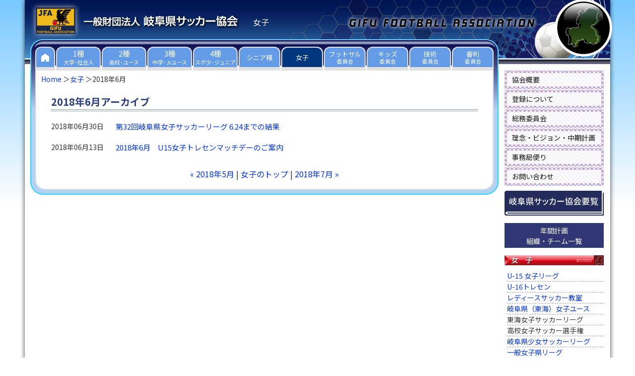

--- FILE ---
content_type: text/html
request_url: https://www.gifu-fa.com/girl/2018/06/
body_size: 6299
content:
<!DOCTYPE html>
<html>
<head>
<meta charset="UTF-8">
<meta name="viewport" content="width=device-width, initial-scale=1">
<link rel="stylesheet" href="/css/style.css?20250412" type="text/css" />
<link href="https://fonts.googleapis.com/css?family=Noto+Sans+JP:400,700&display=swap" rel="stylesheet">
<link rel="start" href="https://www.gifu-fa.com/girl/" title="Home" />
<link rel="alternate" type="application/atom+xml" title="Recent Entries" href="https://www.gifu-fa.com/girl/atom.xml" />
<script type="text/javascript" src="/js/rollover.js"></script>
<script type="text/javascript" src="/js/menufolder.js"></script>
<title>女子: 2018年6月 岐阜県サッカー協会</title>
<meta property="og:title" content="｜岐阜県サッカー協会 女子" />
<meta property="og:type" content="article">
<meta property="og:url" content="" />
<meta property="og:image" content="https://www.gifu-fa.com/img/ogp/logo.png">
<meta property="og:site_name" content="岐阜県サッカー協会">
<meta name="twitter:card" content="summary_large_image">

<script src="https://ajax.googleapis.com/ajax/libs/jquery/3.7.1/jquery.min.js"></script>
<script>
    $(function(){
        $("#beta h3.arc").on("click", function() {
            $(this).next().slideToggle();
            $(this).toggleClass("active");
        });
    });
</script>

<script type="text/javascript">
    $(function(){
        $('#asset-contents a[href$=".jpg"], #asset-contents a[href$=".jpeg"], #asset-contents a[href$=".JPG"], #asset-contents a[href$=".JPEG"], #asset-contents a[href$=".png"], #asset-contents a[href$=".PNG"], #asset-contents a[href$=".gif"], #asset-contents a[href$=".GIF"]').attr({ class: "highslide", onclick: "return hs.expand(this)" });
    });
</script>
<script type="text/javascript" src="/highslide/highslide.js"></script>
<script type="text/javascript">    
    hs.graphicsDir = '/highslide/graphics/';
    hs.outlineType = 'rounded-white';
</script>
<link rel="shortcut icon" href="https://www.gifu-fa.com/favicon.ico" />
  <script>
    $(function() {
      $('.navbar_toggle').on('click', function() {
        $(this).toggleClass('open');
        $('.sp-nav').toggleClass('open');
      });
      $('.sp-nav').on('click', function() {
        $('.sp-nav').toggleClass('open');
        $(".navbar_toggle").removeClass('open');
      });
    });
  </script>

<!-- Global site tag (gtag.js) - Google Analytics -->
<script async src="https://www.googletagmanager.com/gtag/js?id=G-8HPZF8WTKV"></script>
<script>
  window.dataLayer = window.dataLayer || [];
  function gtag(){dataLayer.push(arguments);}
  gtag('js', new Date());

  gtag('config', 'G-8HPZF8WTKV');
</script>

<link rel="prev" href="https://www.gifu-fa.com/girl/2018/05/" title="2018年5月" />
<link rel="next" href="https://www.gifu-fa.com/girl/2018/07/" title="2018年7月" />

</head>
<body>
<div id="wrapper">
  <div id="header">
  <h1><a href="/"><img src="/img/logo.png" alt="一般財団法人 岐阜県サッカー協会" width="324" height="34"></a></h1>
  <p id="belong">女子</p>

      <nav id="pc-nav">
        <ul>
          <li>
            <a href="/">
              <div class="home"><img src="/img/home.png" alt="Home" width="16" height="16"></div>
            </a>
          </li>
          <li>
            <a href="/university/">
              <div>1種<br><span>大学･社会人</span></div>
            </a>
          </li>
          <li>
            <a href="/highschool/">
              <div>2種<br><span>高校･ユース</span></div>
            </a>
          </li>
          <li>
            <a href="/junior/">
              <div>3種<br><span>中学･Jrユース</span></div>
            </a>
          </li>
          <li>
            <a href="/child/">
              <div>4種<br><span>スポ少･ジュニア</span></div>
            </a>
          </li>
          <li class="committee">
            <a href="/senior/">
              <div>シニア種</div>
            </a>
          </li>
          <li class="committee">
            <a href="/girl/">
              <div class="visited">女子</div>
            </a>
          </li>
          <li class="committee">
            <a href="/futsal/">
              <div>フットサル<br><span>委員会</span></div>
            </a>
          </li>
          <li class="committee">
            <a href="/kids/">
              <div>キッズ<br><span>委員会</span></div>
            </a>
          </li>
          <li class="committee">
            <a href="/technique/">
              <div>技術<br><span>委員会</span></div>
            </a>
          </li>
          <li class="committee">
            <a href="/referee/">
              <div>審判<br><span>委員会</span></div>
            </a>
          </li>
        </ul>
      </nav>
      <div id="sp-nav">
        <div class="drawer">
          <h1 class="sp-header-logo"><a href="/">一般財団法人 岐阜県サッカー協会</a></h1>
          <div class="navbar_toggle">
            <span class="navbar_toggle_icon"></span>
            <span class="navbar_toggle_icon"></span>
            <span class="navbar_toggle_icon"></span>
          </div>
        </div>
        <nav class="sp-nav">
          <ul class="menu">
            <li><a href="/">トップページ</a></li>
            <li><a href="/university/">1種大学サッカー･社会人</a></li>
            <li><a href="/highschool/">2種高校サッカー･ユース</a></li>
            <li><a href="/junior/">3種中学サッカー･ジュニアユース</a></li>
            <li><a href="/child/">4種スポーツ少年団･ジュニア</a></li>
            <li class="short"><a href="/senior/">シニア種</a></li>
            <li class="short"><a href="/girl/">女子サッカー</a></li>
            <li class="short"><a href="/futsal/">フットサル委員会</a></li>
            <li class="short"><a href="/kids/">キッズ委員会</a></li>
            <li class="short"><a href="/administration/">総務委員会</a></li>
            <li class="short"><a href="/technique/">技術委員会</a></li>
            <li class="short"><a href="/referee/">審判委員会</a></li>
            <li class="short"><a href="/secretariat/outline.html">協会概要</a></li>
            <li class="short"><a href="/registration/">登録について</a></li>
            <li class="short"><a href="/secretariat/">事務局便り</a></li>
            <li class="short"><a href="/ground/">グラウンド申請</a></li>
            <li class="short"><a href="/handbook/">要覧</a></li>
            <li><a href="/idea-vision-plan/">理念・ビジョン・中期計画</a></li>
          </ul>
        </nav>
      </div>
  </div>
  <div id="container">
    <div id="container-inner">
      <div id="alpha">
        <div id="alpha-inner">
          <div class="main-sp">
            <ul class="breadcrumbs">
<li><a href="/">Home</a></li>
<li><a href="https://www.gifu-fa.com/girl/">女子</a></li>
<li>2018年6月</li>
</ul>
            
          </div>
          <div id="main">
            <div id="asset-contents">
            <h2 id="page-title" class="archive-title">2018年6月アーカイブ</h2>
            
              <ul class="cate-entry-title"> 
                <li><abbr class="cate-published" title="2018-06-30T07:45:00+09:00">2018年06月30日</abbr> <a href="https://www.gifu-fa.com/girl/2018/06/32-624.html">第32回岐阜県女子サッカーリーグ 6.24までの結果</a></li>
               
                <li><abbr class="cate-published" title="2018-06-13T14:41:11+09:00">2018年06月13日</abbr> <a href="https://www.gifu-fa.com/girl/2018/06/20186u15.html">2018年6月　U15女子トレセンマッチデーのご案内</a></li>
              </ul>
              <div class="content-month-nav">
              <a href="https://www.gifu-fa.com/girl/2018/05/">&laquo; 2018年5月</a> |
              <a href="https://www.gifu-fa.com/girl/">女子のトップ</a> 
              | <a href="https://www.gifu-fa.com/girl/2018/07/">2018年7月 &raquo;</a>
              </div>
            </div>
          </div>
        </div>
      </div>
      <div id="beta">
        <div class="beta-menu">
          <ul>
            <li><a href="/secretariat/outline.html">協会概要</a></li>
            <li><a href="/registration/">登録について</a></li>
            <li><a href="/administration/">総務委員会</a></li>
            <li><a href="/idea-vision-plan/">理念・ビジョン・中期計画</a></li>
            <li><a href="/secretariat/">事務局便り</a></li>
            <li><a href="https://www.gifu-fa.com/2016/01/post-70.html">お問い合わせ</a></li>
            <li class="yoran-side"><a href="/handbook/"><img src="/img/banner/top_yoran.gif" alt="岐阜県サッカー協会 要覧" /></a></li>
          </ul>
        </div><div class="nenkankeikaku-banner"><a href="https://www.gifu-fa.com/girl/annual-plan/2025.html">年間計画<br />組織・チーム一覧</a></div>
        <h3 class="top-widget-header"><a href="https://www.gifu-fa.com/girl/"><img src="/img/la_200_rollout.gif" alt="女子" width="200" height="20"></a></h3>
        <ul class="right-archive">
        <li><a href="https://www.gifu-fa.com/girl/u-15-2/">U-15 女子リーグ</a></li>
        <li><a href="https://www.gifu-fa.com/girl/u-16/">U-16トレセン</a></li>
        <li><a href="https://www.gifu-fa.com/girl/jfa/">レディースサッカー教室</a></li>
        <li><a href="https://www.gifu-fa.com/girl/tokai-youth/">岐阜県（東海）女子ユース</a></li>
        <li>東海女子サッカーリーグ</li>
        <li>高校女子サッカー選手権</li>
        <li><a href="https://www.gifu-fa.com/girl/little-girl-league/">岐阜県少女サッカーリーグ</a></li>
        <li><a href="https://www.gifu-fa.com/girl/general/">一般女子県リーグ</a></li>
        <li><a href="https://www.gifu-fa.com/girl/spring/">岐阜県少女春季大会</a></li>
        <li>レディースサッカーリーグ</li>
        <li><a href="https://www.gifu-fa.com/girl/festival/">サッカーフェスティバル</a></li>
        <li>東明有美カップ</li>
        <li>フジパンカップ</li>
        <li>岐阜県少女選手権</li>
        <li>フジパンカップ県大会</li>
        <li><a href="https://www.gifu-fa.com/girl/cat118/">東海女子サッカー選手権</a></li>
        <li>女子フットサル</li>
        <li><a href="https://www.gifu-fa.com/girl/cat121/">国体強化・Ｕ－１５ＴＣ日程</a></li>
        <li><a href="https://www.gifu-fa.com/girl/U-12/">U-12トレセン</a></li>
        <li><a href="https://www.gifu-fa.com/girl/cat124/">少女サッカー教室</a></li>
        <li>東海トレセンU-12</li>
        <li>東海女子U-15大会</li>
        <li><a href="https://www.gifu-fa.com/girl/news/">お知らせ</a></li>
        <li class="end"><a href="https://www.gifu-fa.com/girl/u-15-1/">東海トレセンU-15</a></li>
        </ul><h3 class="top-widget-header arc"><img src="/img/arc_200_rollout.gif" alt="月別アーカイブ" width="200" height="20"></h3>
    <ul class="monthly">
      <li><div id="archive2025name"><span>2025&#24180;</span></div>
        <ul id="archive2025list" class="tree">
      
      
    
    
    
      
    
    
    
    
  
    
    
    
      
          <li class="tree">
      <a href="https://www.gifu-fa.com/girl/2025/08/">2025年8月 (1)</a>
    </li>
      
    
    
    
    
  
    
    
    
      
          <li class="tree">
      <a href="https://www.gifu-fa.com/girl/2025/04/">2025年4月 (3)</a>
    </li>
      
    
    
    
    
  
    
    
    
          <li class="tree tree_end">
      <a href="https://www.gifu-fa.com/girl/2025/03/">2025年3月 (1)</a>
    </li>
        </ul>
      </li>
      <li><div id="archive2024name"><span>2024&#24180;</span></div>
        <ul id="archive2024list" class="tree">
      
    
    
    
    
  
    
    
    
      
          <li class="tree">
      <a href="https://www.gifu-fa.com/girl/2024/11/">2024年11月 (1)</a>
    </li>
      
    
    
    
    
  
    
    
    
      
          <li class="tree">
      <a href="https://www.gifu-fa.com/girl/2024/10/">2024年10月 (1)</a>
    </li>
      
    
    
    
    
  
    
    
    
      
          <li class="tree">
      <a href="https://www.gifu-fa.com/girl/2024/07/">2024年7月 (1)</a>
    </li>
      
    
    
    
    
  
    
    
    
          <li class="tree tree_end">
      <a href="https://www.gifu-fa.com/girl/2024/03/">2024年3月 (1)</a>
    </li>
        </ul>
      </li>
      <li><div id="archive2023name"><span>2023&#24180;</span></div>
        <ul id="archive2023list" class="tree">
      
    
    
    
    
  
    
    
    
      
          <li class="tree">
      <a href="https://www.gifu-fa.com/girl/2023/12/">2023年12月 (1)</a>
    </li>
      
    
    
    
    
  
    
    
    
      
          <li class="tree">
      <a href="https://www.gifu-fa.com/girl/2023/11/">2023年11月 (2)</a>
    </li>
      
    
    
    
    
  
    
    
    
      
          <li class="tree">
      <a href="https://www.gifu-fa.com/girl/2023/05/">2023年5月 (1)</a>
    </li>
      
    
    
    
    
  
    
    
    
      
          <li class="tree">
      <a href="https://www.gifu-fa.com/girl/2023/04/">2023年4月 (1)</a>
    </li>
      
    
    
    
    
  
    
    
    
          <li class="tree tree_end">
      <a href="https://www.gifu-fa.com/girl/2023/01/">2023年1月 (1)</a>
    </li>
        </ul>
      </li>
      <li><div id="archive2022name"><span>2022&#24180;</span></div>
        <ul id="archive2022list" class="tree">
      
    
    
    
    
  
    
    
    
      
          <li class="tree">
      <a href="https://www.gifu-fa.com/girl/2022/10/">2022年10月 (1)</a>
    </li>
      
    
    
    
    
  
    
    
    
      
          <li class="tree">
      <a href="https://www.gifu-fa.com/girl/2022/09/">2022年9月 (1)</a>
    </li>
      
    
    
    
    
  
    
    
    
      
          <li class="tree">
      <a href="https://www.gifu-fa.com/girl/2022/04/">2022年4月 (1)</a>
    </li>
      
    
    
    
    
  
    
    
    
      
          <li class="tree">
      <a href="https://www.gifu-fa.com/girl/2022/03/">2022年3月 (3)</a>
    </li>
      
    
    
    
    
  
    
    
    
          <li class="tree tree_end">
      <a href="https://www.gifu-fa.com/girl/2022/01/">2022年1月 (1)</a>
    </li>
        </ul>
      </li>
      <li><div id="archive2021name"><span>2021&#24180;</span></div>
        <ul id="archive2021list" class="tree">
      
    
    
    
    
  
    
    
    
      
          <li class="tree">
      <a href="https://www.gifu-fa.com/girl/2021/10/">2021年10月 (1)</a>
    </li>
      
    
    
    
    
  
    
    
    
      
          <li class="tree">
      <a href="https://www.gifu-fa.com/girl/2021/05/">2021年5月 (2)</a>
    </li>
      
    
    
    
    
  
    
    
    
      
          <li class="tree">
      <a href="https://www.gifu-fa.com/girl/2021/04/">2021年4月 (2)</a>
    </li>
      
    
    
    
    
  
    
    
    
      
          <li class="tree">
      <a href="https://www.gifu-fa.com/girl/2021/03/">2021年3月 (1)</a>
    </li>
      
    
    
    
    
  
    
    
    
      
          <li class="tree">
      <a href="https://www.gifu-fa.com/girl/2021/02/">2021年2月 (1)</a>
    </li>
      
    
    
    
    
  
    
    
    
          <li class="tree tree_end">
      <a href="https://www.gifu-fa.com/girl/2021/01/">2021年1月 (2)</a>
    </li>
        </ul>
      </li>
      <li><div id="archive2020name"><span>2020&#24180;</span></div>
        <ul id="archive2020list" class="tree">
      
    
    
    
    
  
    
    
    
      
          <li class="tree">
      <a href="https://www.gifu-fa.com/girl/2020/12/">2020年12月 (2)</a>
    </li>
      
    
    
    
    
  
    
    
    
      
          <li class="tree">
      <a href="https://www.gifu-fa.com/girl/2020/11/">2020年11月 (2)</a>
    </li>
      
    
    
    
    
  
    
    
    
      
          <li class="tree">
      <a href="https://www.gifu-fa.com/girl/2020/10/">2020年10月 (4)</a>
    </li>
      
    
    
    
    
  
    
    
    
      
          <li class="tree">
      <a href="https://www.gifu-fa.com/girl/2020/09/">2020年9月 (3)</a>
    </li>
      
    
    
    
    
  
    
    
    
      
          <li class="tree">
      <a href="https://www.gifu-fa.com/girl/2020/07/">2020年7月 (1)</a>
    </li>
      
    
    
    
    
  
    
    
    
      
          <li class="tree">
      <a href="https://www.gifu-fa.com/girl/2020/06/">2020年6月 (1)</a>
    </li>
      
    
    
    
    
  
    
    
    
          <li class="tree tree_end">
      <a href="https://www.gifu-fa.com/girl/2020/01/">2020年1月 (3)</a>
    </li>
        </ul>
      </li>
      <li><div id="archive2019name"><span>2019&#24180;</span></div>
        <ul id="archive2019list" class="tree">
      
    
    
    
    
  
    
    
    
      
          <li class="tree">
      <a href="https://www.gifu-fa.com/girl/2019/12/">2019年12月 (1)</a>
    </li>
      
    
    
    
    
  
    
    
    
      
          <li class="tree">
      <a href="https://www.gifu-fa.com/girl/2019/11/">2019年11月 (4)</a>
    </li>
      
    
    
    
    
  
    
    
    
      
          <li class="tree">
      <a href="https://www.gifu-fa.com/girl/2019/10/">2019年10月 (1)</a>
    </li>
      
    
    
    
    
  
    
    
    
      
          <li class="tree">
      <a href="https://www.gifu-fa.com/girl/2019/09/">2019年9月 (1)</a>
    </li>
      
    
    
    
    
  
    
    
    
      
          <li class="tree">
      <a href="https://www.gifu-fa.com/girl/2019/08/">2019年8月 (3)</a>
    </li>
      
    
    
    
    
  
    
    
    
      
          <li class="tree">
      <a href="https://www.gifu-fa.com/girl/2019/07/">2019年7月 (2)</a>
    </li>
      
    
    
    
    
  
    
    
    
      
          <li class="tree">
      <a href="https://www.gifu-fa.com/girl/2019/06/">2019年6月 (1)</a>
    </li>
      
    
    
    
    
  
    
    
    
      
          <li class="tree">
      <a href="https://www.gifu-fa.com/girl/2019/05/">2019年5月 (5)</a>
    </li>
      
    
    
    
    
  
    
    
    
      
          <li class="tree">
      <a href="https://www.gifu-fa.com/girl/2019/04/">2019年4月 (4)</a>
    </li>
      
    
    
    
    
  
    
    
    
      
          <li class="tree">
      <a href="https://www.gifu-fa.com/girl/2019/03/">2019年3月 (1)</a>
    </li>
      
    
    
    
    
  
    
    
    
      
          <li class="tree">
      <a href="https://www.gifu-fa.com/girl/2019/02/">2019年2月 (3)</a>
    </li>
      
    
    
    
    
  
    
    
    
          <li class="tree tree_end">
      <a href="https://www.gifu-fa.com/girl/2019/01/">2019年1月 (1)</a>
    </li>
        </ul>
      </li>
      <li><div id="archive2018name"><span>2018&#24180;</span></div>
        <ul id="archive2018list" class="tree">
      
    
    
    
    
  
    
    
    
      
          <li class="tree">
      <a href="https://www.gifu-fa.com/girl/2018/12/">2018年12月 (2)</a>
    </li>
      
    
    
    
    
  
    
    
    
      
          <li class="tree">
      <a href="https://www.gifu-fa.com/girl/2018/11/">2018年11月 (3)</a>
    </li>
      
    
    
    
    
  
    
    
    
      
          <li class="tree">
      <a href="https://www.gifu-fa.com/girl/2018/10/">2018年10月 (1)</a>
    </li>
      
    
    
    
    
  
    
    
    
      
          <li class="tree">
      <a href="https://www.gifu-fa.com/girl/2018/09/">2018年9月 (3)</a>
    </li>
      
    
    
    
    
  
    
    
    
      
          <li class="tree">
      <a href="https://www.gifu-fa.com/girl/2018/08/">2018年8月 (4)</a>
    </li>
      
    
    
    
    
  
    
    
    
      
          <li class="tree">
      <a href="https://www.gifu-fa.com/girl/2018/07/">2018年7月 (3)</a>
    </li>
      
    
    
    
    
  
    
    
    
      
          <li class="tree">
      <a href="https://www.gifu-fa.com/girl/2018/06/">2018年6月 (2)</a>
    </li>
      
    
    
    
    
  
    
    
    
      
          <li class="tree">
      <a href="https://www.gifu-fa.com/girl/2018/05/">2018年5月 (6)</a>
    </li>
      
    
    
    
    
  
    
    
    
      
          <li class="tree">
      <a href="https://www.gifu-fa.com/girl/2018/04/">2018年4月 (3)</a>
    </li>
      
    
    
    
    
  
    
    
    
      
          <li class="tree">
      <a href="https://www.gifu-fa.com/girl/2018/03/">2018年3月 (1)</a>
    </li>
      
    
    
    
    
  
    
    
    
      
          <li class="tree">
      <a href="https://www.gifu-fa.com/girl/2018/02/">2018年2月 (3)</a>
    </li>
      
    
    
    
    
  
    
    
    
          <li class="tree tree_end">
      <a href="https://www.gifu-fa.com/girl/2018/01/">2018年1月 (3)</a>
    </li>
        </ul>
      </li>
      <li><div id="archive2017name"><span>2017&#24180;</span></div>
        <ul id="archive2017list" class="tree">
      
    
    
    
    
  
    
    
    
      
          <li class="tree">
      <a href="https://www.gifu-fa.com/girl/2017/12/">2017年12月 (1)</a>
    </li>
      
    
    
    
    
  
    
    
    
      
          <li class="tree">
      <a href="https://www.gifu-fa.com/girl/2017/11/">2017年11月 (5)</a>
    </li>
      
    
    
    
    
  
    
    
    
      
          <li class="tree">
      <a href="https://www.gifu-fa.com/girl/2017/10/">2017年10月 (8)</a>
    </li>
      
    
    
    
    
  
    
    
    
      
          <li class="tree">
      <a href="https://www.gifu-fa.com/girl/2017/09/">2017年9月 (4)</a>
    </li>
      
    
    
    
    
  
    
    
    
      
          <li class="tree">
      <a href="https://www.gifu-fa.com/girl/2017/08/">2017年8月 (3)</a>
    </li>
      
    
    
    
    
  
    
    
    
      
          <li class="tree">
      <a href="https://www.gifu-fa.com/girl/2017/07/">2017年7月 (1)</a>
    </li>
      
    
    
    
    
  
    
    
    
      
          <li class="tree">
      <a href="https://www.gifu-fa.com/girl/2017/06/">2017年6月 (6)</a>
    </li>
      
    
    
    
    
  
    
    
    
      
          <li class="tree">
      <a href="https://www.gifu-fa.com/girl/2017/05/">2017年5月 (5)</a>
    </li>
      
    
    
    
    
  
    
    
    
      
          <li class="tree">
      <a href="https://www.gifu-fa.com/girl/2017/04/">2017年4月 (3)</a>
    </li>
      
    
    
    
    
  
    
    
    
      
          <li class="tree">
      <a href="https://www.gifu-fa.com/girl/2017/03/">2017年3月 (2)</a>
    </li>
      
    
    
    
    
  
    
    
    
      
          <li class="tree">
      <a href="https://www.gifu-fa.com/girl/2017/02/">2017年2月 (3)</a>
    </li>
      
    
    
    
    
  
    
    
    
          <li class="tree tree_end">
      <a href="https://www.gifu-fa.com/girl/2017/01/">2017年1月 (2)</a>
    </li>
        </ul>
      </li>
      <li><div id="archive2016name"><span>2016&#24180;</span></div>
        <ul id="archive2016list" class="tree">
      
    
    
    
    
  
    
    
    
      
          <li class="tree">
      <a href="https://www.gifu-fa.com/girl/2016/12/">2016年12月 (1)</a>
    </li>
      
    
    
    
    
  
    
    
    
      
          <li class="tree">
      <a href="https://www.gifu-fa.com/girl/2016/10/">2016年10月 (1)</a>
    </li>
      
    
    
    
    
  
    
    
    
      
          <li class="tree">
      <a href="https://www.gifu-fa.com/girl/2016/09/">2016年9月 (5)</a>
    </li>
      
    
    
    
    
  
    
    
    
      
          <li class="tree">
      <a href="https://www.gifu-fa.com/girl/2016/07/">2016年7月 (3)</a>
    </li>
      
    
    
    
    
  
    
    
    
      
          <li class="tree">
      <a href="https://www.gifu-fa.com/girl/2016/05/">2016年5月 (1)</a>
    </li>
      
    
    
    
    
  
    
    
    
      
          <li class="tree">
      <a href="https://www.gifu-fa.com/girl/2016/04/">2016年4月 (1)</a>
    </li>
      
    
    
    
    
  
    
    
    
      
          <li class="tree">
      <a href="https://www.gifu-fa.com/girl/2016/03/">2016年3月 (1)</a>
    </li>
      
    
    
    
    
  
    
    
    
      
          <li class="tree">
      <a href="https://www.gifu-fa.com/girl/2016/02/">2016年2月 (1)</a>
    </li>
      
    
    
    
    
  
    
    
    
          <li class="tree tree_end">
      <a href="https://www.gifu-fa.com/girl/2016/01/">2016年1月 (2)</a>
    </li>
        </ul>
      </li>
      <li><div id="archive2015name"><span>2015&#24180;</span></div>
        <ul id="archive2015list" class="tree">
      
    
    
    
    
  
    
    
    
      
          <li class="tree">
      <a href="https://www.gifu-fa.com/girl/2015/12/">2015年12月 (2)</a>
    </li>
      
    
    
    
    
  
    
    
    
      
          <li class="tree">
      <a href="https://www.gifu-fa.com/girl/2015/11/">2015年11月 (1)</a>
    </li>
      
    
    
    
    
  
    
    
    
      
          <li class="tree">
      <a href="https://www.gifu-fa.com/girl/2015/10/">2015年10月 (3)</a>
    </li>
      
    
    
    
    
  
    
    
    
          <li class="tree tree_end">
      <a href="https://www.gifu-fa.com/girl/2015/09/">2015年9月 (1)</a>
    </li>
        </ul>
      </li>
      <li><div id="archive2014name"><span>2014&#24180;</span></div>
        <ul id="archive2014list" class="tree">
      
    
    
    
    
  
    
    
    
      
          <li class="tree">
      <a href="https://www.gifu-fa.com/girl/2014/12/">2014年12月 (1)</a>
    </li>
      
    
    
    
    
  
    
    
    
      
          <li class="tree">
      <a href="https://www.gifu-fa.com/girl/2014/10/">2014年10月 (1)</a>
    </li>
      
    
    
    
    
  
    
    
    
      
          <li class="tree">
      <a href="https://www.gifu-fa.com/girl/2014/05/">2014年5月 (1)</a>
    </li>
      
    
    
    
    
  
    
    
    
      
          <li class="tree">
      <a href="https://www.gifu-fa.com/girl/2014/03/">2014年3月 (1)</a>
    </li>
      
    
    
    
    
  
    
    
    
          <li class="tree tree_end">
      <a href="https://www.gifu-fa.com/girl/2014/01/">2014年1月 (1)</a>
    </li>
        </ul>
      </li>
      <li><div id="archive2013name"><span>2013&#24180;</span></div>
        <ul id="archive2013list" class="tree">
      
    
    
    
    
  
    
    
    
      
          <li class="tree">
      <a href="https://www.gifu-fa.com/girl/2013/10/">2013年10月 (1)</a>
    </li>
      
    
    
    
    
  
    
    
    
      
          <li class="tree">
      <a href="https://www.gifu-fa.com/girl/2013/09/">2013年9月 (1)</a>
    </li>
      
    
    
    
    
          <li class="tree tree_end">
      <a href="https://www.gifu-fa.com/girl/2013/05/">2013年5月 (3)</a>
    </li>
        </ul>
      </li>
    </ul>
    
  
<script type="text/javascript">
//<![CDATA[

        FoldNavigation('archive2013','off');
      
        FoldNavigation('archive2014','off');
      
        FoldNavigation('archive2015','off');
      
        FoldNavigation('archive2016','off');
      
        FoldNavigation('archive2017','off');
      
        FoldNavigation('archive2018','off');
      
        FoldNavigation('archive2019','off');
      
        FoldNavigation('archive2020','off');
      
        FoldNavigation('archive2021','off');
      
        FoldNavigation('archive2022','off');
      
        FoldNavigation('archive2023','off');
      
        FoldNavigation('archive2024','off');
      
        FoldNavigation('archive2025','off',false);
      
//]]>
</script>
<div id="association">
          <ul>
            <li><a href="https://www.jfa.jp/" target="_blank" rel="noopener"><img src="/img/banner/jfa2017.jpg" alt="日本サッカー協会" width="200" height="56" /></a></li>
            <li><a href="https://tokai-fa.jp/" target="_blank" rel="noopener"><img src="/img/banner/tokaiFA.gif" alt="東海サッカー協会" width="200" height="42" /></a></li>
            <li><a href="https://www.jiff.football/" target="_blank" rel="noopener"><img src="/img/banner/JIFF.png" alt="JIFF 一般社団法人 日本障がい者サッカー連盟" width="200" height="62" /></a></li>
            <li><a href="https://www.okaya.co.jp/" target="_blank" rel="nofollow noopener"><img src="/img/sponsor/okaya.png" alt="岡谷鋼機株式会社" width="200" height="40" /></a></li>
          </ul>
        </div>
        <div class="mt20">
          <a href="https://www.gifu-fa.com/about-ad.html"><img src="/img/sponsor/ad.jpg" alt="バナー広告協賛募集" width="200" height="59" /></a>
        </div>
        <div id="gold-ad" class="ad">
          <ul>
            <li><a href="https://www.copin.co.jp/" target="_blank" rel="nofollow noopener"><img src="/img/sponsor/copin.png" alt="コパン スポーツクラブ" width="200" height="40" /></a></li>
            <li><a href="https://www.toyo-green.com/" target="_blank" rel="nofollow noopener"><img src="/img/sponsor/toyo-green.jpg" alt="東洋グリーン" width="200" height="40" /></a></li>
            <li><a href="https://www.hottomotto.com/" target="_blank" rel="nofollow noopener"><img src="/img/sponsor/hottomotto.png" alt="ほっともっと" width="200" height="40" /></a></li>
          </ul>
          <div class="sponsor"><i class="fab fa-fort-awesome fa-fw"></i>ゴールドスポンサー</div>
        </div>
        <ul class="banner">
          <li class="fcgifu-banner"><a href="https://www.fc-gifu.com/" target="_blank" rel="noopener"><img src="/img/banner/fcgifu.gif" alt="FC岐阜" width="200" height="58" /></a></li>
        </ul>
        <div id="silver-ad" class="ad">
          <ul>
            <li><a href="https://varrodz.jp/" target="_blank" rel="nofollow noopener"><img src="/img/sponsor/varrodz.jpg" alt="VARROD’Z（バロッズ）" width="200" height="40" /></a></li>
            <li><a href="https://toyosystemsvc.co.jp/" target="_blank" rel="nofollow noopener"><img src="/img/sponsor/toyo-system-service.jpg" alt="東陽システムサービス株式会社" width="200" height="40" /></a></li>
            <li><a href="https://www.bunkei.co.jp/" target="_blank" rel="nofollow noopener"><img src="/img/sponsor/bunkei.png" alt="ぶんけい" width="160" height="40" /></a></li>
            <li><a href="https://www.unionspo.com/" target="_blank" rel="nofollow noopener"><img src="/img/sponsor/union-sports.jpg" alt="ユニオンスポーツ" width="200" height="40" /></a></li>
            <li><a href="http://www.tetsu-stc.com/" target="_blank" rel="nofollow noopener"><img src="/img/sponsor/tetsu-corporation.jpg" alt="テツ コーポレーション" width="200" height="40" /></a></li>
            <li><a href="https://www.ccn-catv.co.jp/" target="_blank" rel="nofollow noopener"><img src="/img/sponsor/ccn.png" alt="CCN" width="200" height="40" /></a></li>
            <li><a href="https://www.gifu-np.co.jp/" target="_blank" rel="nofollow noopener"><img src="/img/sponsor/gifu-shinbun.png" alt="岐阜新聞Web" width="200" height="40" /></a></li>
            <li><a href="https://www.chunichi.co.jp/" target="_blank" rel="nofollow noopener"><img src="/img/sponsor/chunichi-shinbun.jpg" alt="中日新聞" width="200" height="40" /></a></li>
            <li><a href="http://www.gifu-c.jp/" target="_blank" rel="nofollow noopener"><img src="/img/sponsor/gifu-castle-inn.png" alt="岐阜キャッスルイン" width="200" height="40" /></a></li>
          </ul>
          <div class="sponsor"><i class="fab fa-fort-awesome fa-fw"></i>シルバースポンサー</div>
        </div>
        <!--<div id="official-supplier" class="ad">
          <ul>
            <li></li>
          </ul>
          <div class="sponsor"><i class="fab fa-fort-awesome fa-fw"></i>オフィシャルサプライヤー</div>
        </div>-->
        <div id="sponsor-side">
          <ul>
            <li class="mt20"><a href="https://www.jfa.jp/nfc/" target="_blank" rel="noopener"><img src="/img/banner/jfa_yume_field.gif" alt="JFA夢フィールド" width="200" height="40" /></a></li>
          </ul>
        </div><div class="widget-content">
            <form method="get" id="search" action="https://www.gifu-fa.com/mt/mt-search.cgi">
              <div>
                <input type="text" name="search" value="" placeholder="検索...">
                <input type="hidden" name="IncludeBlogs" value="all">
                <input type="hidden" name="limit" value="100">
                <button type="submit" name="button">
                  <img alt="検索" src="https://www.gifu-fa.com/img/kensaku1.gif">
                </button>
              </div>
            </form>
          </div>
      </div>
    </div>
  </div>
  <div id="footer">
    <address>
    一般財団法人岐阜県サッカー協会　〒500-8357 岐阜市六条大溝3-8-13　TEL: 058-272-4343 FAX: 058-272-3181
    </address>
    <div id="copyright">&copy;2003 Gifu Football Association All Rights Reserved.</div>
  </div>
</div>
<script defer src="https://use.fontawesome.com/releases/v5.0.8/js/all.js" integrity="sha384-SlE991lGASHoBfWbelyBPLsUlwY1GwNDJo3jSJO04KZ33K2bwfV9YBauFfnzvynJ" crossorigin="anonymous"></script>
</body>
</html>

--- FILE ---
content_type: text/css
request_url: https://www.gifu-fa.com/css/style.css?20250412
body_size: 11495
content:
@charset "UTF-8";

abbr,
address,
article,
aside,
audio,
b,
blockquote,
body,
canvas,
caption,
cite,
code,
dd,
del,
details,
dfn,
div,
dl,
dt,
em,
fieldset,
figcaption,
figure,
footer,
form,
h1,
h2,
h3,
h4,
h5,
h6,
header,
hgroup,
html,
i,
iframe,
img,
ins,
kbd,
label,
legend,
li,
mark,
menu,
nav,
object,
ol,
p,
pre,
q,
samp,
section,
small,
span,
strong,
sub,
summary,
sup,
table,
tbody,
td,
tfoot,
th,
thead,
time,
tr,
ul,
var,
video {
  margin: 0;
  padding: 0;
  border: 0;
  outline: 0;
  font-size: 100%;
  vertical-align: baseline;
  background: transparent;
}

article,
aside,
details,
figcaption,
figure,
footer,
header,
hgroup,
main,
menu,
nav,
section {
  display: block;
}

ol,
ul {
  list-style: none;
}

blockquote,
q {
  quotes: none;
}

blockquote:after,
blockquote:before,
q:after,
q:before {
  content: '';
  content: none;
}

a {
  margin: 0;
  padding: 0;
  vertical-align: baseline;
  background: transparent;
}

ins {
  background-color: #ff9;
  color: #000;
  text-decoration: none;
}

mark {
  background-color: #ff9;
  color: #000;
  font-style: italic;
  font-weight: bold;
}

del {
  text-decoration: line-through;
}

abbr[title],
dfn[title] {
  border-bottom: 1px dotted;
  cursor: help;
}

table {
  border-collapse: collapse;
  border-spacing: 0;
}

hr {
  display: block;
  height: 1px;
  border: 0;
  border-top: 1px solid #cccccc;
  margin: 1em 0;
  padding: 0;
}

input,
select {
  vertical-align: middle;
}

*,
:after,
:before {
  -webkit-box-sizing: border-box;
  box-sizing: border-box;
}

img {
  vertical-align: top;
  font-size: 0;
  line-height: 0;
  max-width: 100%;
  height: auto;
}

video {
  max-width: 100%;
  height: auto;
}

html {
  background-image: url(../img/bg_sibafu.gif);
  background-repeat: repeat-x;
  background-position: bottom;
}

body {
  font-family: 'Noto Sans JP', sans-serif;
  font-size: 16px;
  color: #333333;
  line-height: 1.5;
  letter-spacing: 0;
  background: url(../img/bg_grad.gif) repeat-x;
}

@media screen and (max-width: 960px) {
  body {
    background-image: none;
  }
}

a,
a:link {
  color: #0033ff;
  text-decoration: none;
  outline: none;
}

a:visited {
  color: #0033ff;
  text-decoration: none;
}

a:active,
a:hover {
  color: #cc0000;
  text-decoration: underline;
}

.mt5 {
  margin-top: 5px !important;
}

.mt10 {
  margin-top: 10px !important;
}

.mt20 {
  margin-top: 20px !important;
}

.mt30 {
  margin-top: 30px !important;
}

.mb0 {
  margin-bottom: 0px !important;
}

.mb20 {
  margin-bottom: 20px !important;
}

.pb25 {
  padding-bottom: 25px;
}

.breadcrumbs {
  display: -webkit-box;
  display: -ms-flexbox;
  display: flex;
  -ms-flex-wrap: nowrap;
  flex-wrap: nowrap;
  padding: 7px 0 0 10px;
  font-size: 14px;
}

.breadcrumbs {
  text-align: left;
}

.breadcrumbs .list-a {
  white-space: nowrap;
}

.breadcrumbs li:after {
  content: ' ＞ ';
}

.breadcrumbs li:last-child:after {
  content: none;
}

@media screen and (max-width: 600px) {
  .breadcrumbs {
    flex-wrap: wrap;
  }

  .breadcrumbs li:last-child {
    display: none;
  }
}

#wrapper {
  width: 1200px;
  margin: 0px auto;
}

@media screen and (max-width: 1200px) {
  #wrapper {
    width: 100%;
  }
}

#header {
  height: 142px;
  width: 1200px;
  background: url(../img/header1200.png) no-repeat;
  position: relative;
}

@media screen and (min-width: 961px) and (max-width: 1200px) {
  #header {
    width: 100%;
  }
}

@media screen and (max-width: 960px) {
  #header {
    width: 100%;
    height: auto;
    background-image: none;
    position: relative;
  }
}

#header #belong {
  position: absolute;
  top: 32px;
  left: 470px;
  color: #fff;
  z-index: 100;
}

@media screen and (max-width: 960px) {
  #header #belong {
    top: 18px;
    left: auto;
    right: 60px;
  }
}

@media screen and (max-width: 600px) {
  #header #belong {
    top: 5px;
  }
}

#header h1 {
  padding: 27px 0 0 124px;
}

#header h1 a:hover {
  opacity: 0.7;
}

@media screen and (max-width: 960px) {
  #header h1 {
    display: none;
    padding: 0;
  }
}

#header ul {
  display: -webkit-box;
  display: -ms-flexbox;
  display: flex;
  padding: 0;
  margin: 0;
  position: absolute;
  top: 94px;
  left: 31px;
}

#header ul li {
  background: #639be6;
  border-radius: 12px 12px 0 0;
  border: 2px solid #e1e1e1;
  border-bottom: none;
  margin-right: 2px;
  text-align: center;
  font-size: 15px;
  line-height: 1.1;
}

#header ul li div {
  width: 86px;
  height: 46px;
  display: table-cell;
  vertical-align: middle;
  border-bottom: 7px solid #e1e1e1;
  padding-top: 2px;
}

#header ul li div:hover {
  border-bottom: 7px solid #00367e;
  background: #2c76d9;
  border-radius: 12px 12px 0 0;
}

#header ul li div.home {
  width: 36px;
}

#header ul li div.visited {
  background: #00367e;
  border-radius: 12px 12px 0 0;
}

#header ul li div span {
  font-size: 11px;
}

#header ul li:last-child {
  margin-right: 0;
}

#header ul li a {
  color: #fff;
  text-decoration: none;
}

#header ul li a:hover {
  text-decoration: none;
}

#header ul li.committee div {
  font-size: 13px;
  width: 80px;
}

@media screen and (max-width: 960px) {
  #header #pc-nav {
    display: none;
  }
}

#header #sp-nav {
  width: 100%;
  position: relative;
}

@media print {
  #header #sp-nav {
    display: none;
  }
}

@media screen and (min-width: 961px) {
  #header #sp-nav {
    display: none;
  }
}

#header #sp-nav .drawer {
  display: -webkit-box;
  display: -ms-flexbox;
  display: flex;
  -webkit-box-orient: horizontal;
  -webkit-box-direction: normal;
  -ms-flex-direction: row;
  flex-direction: row;
  -webkit-box-align: center;
  -ms-flex-align: center;
  align-items: center;
  -webkit-box-pack: justify;
  -ms-flex-pack: justify;
  justify-content: space-between;
  position: relative;
}

#header #sp-nav .drawer h1 {
  display: block;
  height: 60px;
  width: 100%;
  top: 0;
  left: 0;
  background: url('../img/header1000.gif') no-repeat;
  text-indent: -9999px;
}

@media screen and (max-width: 600px) {
  #header #sp-nav .drawer h1 {
    background: url('../img/header720.gif') no-repeat;
  }
}

#header #sp-nav .drawer h1 a {
  display: block;
  height: 60px;
  width: 80%;
}

#header #sp-nav .drawer .navbar_toggle {
  position: absolute;
  z-index: 9999;
  right: 20px;
}

#header #sp-nav .drawer .navbar_toggle_icon {
  position: relative;
  display: block;
  height: 2px;
  width: 30px;
  background: #fff;
  -webkit-transition: ease 0.5s;
  -o-transition: ease 0.5s;
  transition: ease 0.5s;
}

#header #sp-nav .drawer .navbar_toggle_icon:first-child {
  top: 0;
}

#header #sp-nav .drawer .navbar_toggle_icon:nth-child(2) {
  margin: 8px 0;
}

#header #sp-nav .drawer .navbar_toggle_icon:nth-child(3) {
  top: 0;
}

#header #sp-nav .drawer .navbar_toggle.open .navbar_toggle_icon:first-child {
  top: 10px;
  -webkit-transform: rotate(45deg);
  -ms-transform: rotate(45deg);
  transform: rotate(45deg);
}

#header #sp-nav .drawer .navbar_toggle.open .navbar_toggle_icon:nth-child(2) {
  -webkit-transform: translateY(-50%);
  -ms-transform: translateY(-50%);
  transform: translateY(-50%);
  opacity: 0;
}

#header #sp-nav .drawer .navbar_toggle.open .navbar_toggle_icon:nth-child(3) {
  top: -10px;
  -webkit-transform: rotate(-45deg);
  -ms-transform: rotate(-45deg);
  transform: rotate(-45deg);
}

#header #sp-nav .sp-nav {
  -webkit-transform: translateX(-100%);
  -ms-transform: translateX(-100%);
  transform: translateX(-100%);
  -webkit-transition: ease 0.5s;
  -o-transition: ease 0.5s;
  transition: ease 0.5s;
  z-index: 1000;
}

#header #sp-nav .sp-nav.open {
  -webkit-transform: translateX(0);
  -ms-transform: translateX(0);
  transform: translateX(0);
  overflow-y: auto;
}

#header #sp-nav nav {
  position: fixed;
  z-index: 1000;
  top: 0;
}

#header #sp-nav nav ul.menu {
  position: relative;
  top: 0;
  left: 0;
  margin: 0 auto;
  padding: 60px 0 50px 0;
  display: -webkit-box;
  display: -ms-flexbox;
  display: flex;
  -ms-flex-wrap: wrap;
  flex-wrap: wrap;
  -webkit-box-pack: center;
  -ms-flex-pack: center;
  justify-content: center;
  -ms-flex-line-pack: center;
  align-content: center;
  height: auto;
  width: auto;
  background-color: rgba(0, 0, 0, 0.8);
  width: 100vw;
  height: 100vh;
  -webkit-box-sizing: border-box;
  box-sizing: border-box;
}

#header #sp-nav nav ul.menu li {
  height: auto;
  width: auto;
  width: 80%;
  margin: 0 auto;
  text-align: center;
  font-size: 14px;
  border: none;
  border-bottom: 1px solid #fff;
  background: none;
  border-radius: 0;
}

#header #sp-nav nav ul.menu li.short {
  width: 40%;
  margin: 0;
}

#header #sp-nav nav ul.menu li.short:nth-child(odd) {
  border-left: 1px solid #fff;
}

#header #sp-nav nav ul.menu li:first-child {
  border-top: 1px solid #fff;
}

#header #sp-nav nav ul.menu li a {
  height: auto;
  width: auto;
  display: block;
  text-indent: inherit;
  padding: 14px 5px;
  color: #fff;
}

#header #sp-nav nav ul.menu li a:hover {
  text-decoration: none;
  background: #000;
}

#header #sp-nav nav ul.menu _:-ms-lang(x)::-ms-backdrop,
#header #sp-nav nav ul.menu li {
  display: -ms-flexbox;
  display: flex;
  -ms-flex-pack: center;
  justify-content: center;
  margin: 0;
}

#header #sp-nav nav ul.menu _:-ms-lang(x)::backdrop,
#header #sp-nav nav ul.menu li {
  display: -ms-flexbox;
  display: flex;
  -ms-flex-pack: center;
  justify-content: center;
}

:root #header #pc-nav li div,
_::-webkit-full-page-media,
_:future {
  width: 85px;
}

:root #header #pc-nav li div.home,
_::-webkit-full-page-media,
_:future {
  width: 37px;
}

:root #header #pc-nav li.committee div,
_::-webkit-full-page-media,
_:future {
  width: 79px;
}

#container {
  width: 100%;
  background: url(../img/bg_kage.png) repeat-y;
}

@media screen and (max-width: 960px) {
  #container {
    background-image: none;
  }
}

#container-inner {
  background: url(../img/bg_kage_ue.png) no-repeat top left;
  display: -webkit-box;
  display: -ms-flexbox;
  display: flex;
  -webkit-box-pack: justify;
  -ms-flex-pack: justify;
  justify-content: space-between;
  -webkit-box-align: start;
  -ms-flex-align: start;
  align-items: flex-start;
  padding: 0 21px;
}

@media screen and (min-width: 961px) and (max-width: 1200px) {
  #container-inner {
    -ms-flex-wrap: wrap;
    flex-wrap: wrap;
  }
}

@media screen and (max-width: 960px) {
  #container-inner {
    background-image: none;
    -ms-flex-wrap: wrap;
    flex-wrap: wrap;
    padding: 0;
  }
}

#alpha {
  width: 944px;
  background: url(../img/mainwindow_naka.png) repeat-y 0px 93px;
}

@media screen and (max-width: 960px) {
  #alpha {
    width: 100%;
    background-image: none;
    left: auto;
  }
}

#alpha #alpha-inner {
  background: url(../img/mainwindow_ue.png) no-repeat top left;
}

@media screen and (max-width: 960px) {
  #alpha #alpha-inner {
    background-image: none;
  }
}

#alpha #alpha-inner .main-sp {
  margin: 0 auto;
  width: 920px;
  text-align: center;
}

@media screen and (max-width: 960px) {
  #alpha #alpha-inner .main-sp {
    width: auto;
    margin-left: 0;
  }

  #alpha #alpha-inner .main-sp img {
    width: 100%;
    height: auto;
  }
}

#topics {
  margin: 10px 25px 0 25px;
  border-top: 6px solid #082865;
}

#topics #topics-inner {
  display: flex;
  margin-top: 5px;
}

#topics #topics-inner h2 {
  font-family: "Delicious Handrawn", cursive;
  font-weight: 400;
  font-style: normal;
  font-size: 26px;
  color: #082865;
  width: 80px;
  text-align: center;
}

#topics #topics-inner ul {
  width: calc(100% - 100px);
  padding-left: 15px;
  margin-top: 10px;
}

#topics #topics-inner ul li {
  border-bottom: 1px dotted #c5cbdb;
  padding: 7px 20px;
  line-height: 1.2;
  position: relative;
}

#topics #topics-inner ul li::before {
  content: "";
  display: inline-block;
  width: 9px;
  height: 9px;
  background-color: #7ac043;
  border-radius: 50%;
  position: absolute;
  left: 10px;
  top: 13px;
}

#topics #topics-inner ul li:first-child {
  border-top: 1px dotted #c5cbdb;
}



#gfa-jfa {
  display: grid;
  grid-template-columns: 1fr 1fr;
  gap: 15px;
  padding: 30px 0 0 0;
  align-items: stretch;
}

#gfa,
#jfa {
  display: flex;
  flex-direction: column;
  position: relative;
}

#gfa h3,
#jfa h3 {
  font-size: 16px;
  font-weight: bold;
  display: flex;
  align-items: center;
  justify-content: center;
  width: 250px;
  border-radius: 10px;
  margin: 0 auto;
  position: absolute;
  top: -12px;
  left: 50%;
  transform: translateX(-50%);
  color: #fff;
}

#gfa h3 {
  background-color: #0f8838;
}

#jfa h3 {
  background-color: #01218e;
}

#gfa h3 span,
#jfa h3 span {
  font-size: 12px;
  font-weight: normal;
  padding-left: 7px;
}

#gfa ul,
#jfa ul {
  flex-grow: 1;
  padding: 15px 15px 10px 15px;
}

#gfa ul {
  background-color: #f3f9f5;
}

#jfa ul {
  background-color: #f3f4f9;
}

#gfa ul li,
#jfa ul li {
  border-bottom: 1px dotted #c5cbdb;
  padding: 7px 0;
  line-height: 1.2;
}

#gfa ul li:last-child,
#jfa ul li:last-child {
  border-bottom: none;
}

@media (max-width: 600px) {
  #topics {
    margin: 10px 15px 0 15px;
    border-top: 6px solid #082865;
  }

  #topics #topics-inner {
    display: block;
    margin-top: 0;
  }

  #topics #topics-inner h2 {
    text-align: left;
    margin-left: 15px;
  }

  #topics #topics-inner ul {
    width: 100%;
    padding-left: 0;
    margin-top: 5px;
  }

  #topics #topics-inner ul li {
    padding: 7px 0 7px 20px;
  }

  #topics #topics-inner ul li::before {
    left: 7px;
  }

  #gfa-jfa {
    display: block;
  }

  #gfa,
  #jfa {
    display: block;
  }

  #jfa {
    margin-top: 30px;
  }
}

#alpha #main {
  width: 100%;
  background: url(../img/mainwindow_sita.png) no-repeat 0 bottom;
  margin-top: 13px;
  padding: 2px 22px 30px 22px;
  display: -webkit-box;
  display: -ms-flexbox;
  display: flex;
  -ms-flex-wrap: wrap;
  flex-wrap: wrap;
  -webkit-box-pack: justify;
  -ms-flex-pack: justify;
  justify-content: space-between;
  -webkit-box-orient: horizontal;
  -webkit-box-direction: reverse;
  -ms-flex-flow: row-reverse wrap;
  flex-flow: row-reverse wrap;
}

@media screen and (max-width: 960px) {
  #alpha #main {
    width: auto;
    background-image: none;
    margin-top: 0;
    padding: 0 15px;
    -webkit-box-orient: horizontal;
    -webkit-box-direction: normal;
    -ms-flex-flow: row wrap;
    flex-flow: row wrap;
  }
}

#alpha #main.category {
  display: block;
}

#alpha #main #title {
  width: calc(100% - 210px);
}

@media screen and (max-width: 960px) {
  #alpha #main #title {
    width: auto;
    margin: 15px 0 0 0;
  }
}

#alpha #main #title dl {
  background-color: #ebebeb;
  display: -webkit-box;
  display: -ms-flexbox;
  display: flex;
  -ms-flex-wrap: wrap;
  flex-wrap: wrap;
}

@media screen and (max-width: 960px) {
  #alpha #main #title dl {
    display: -webkit-box;
    display: -ms-flexbox;
    display: flex;
    -ms-flex-wrap: wrap;
    flex-wrap: wrap;
  }
}

#alpha #main #title dl dt {
  border-bottom: 2px solid #ffffff;
  padding: 2px 10px;
  text-align: center;
  width: 80px;
}

#alpha #main #title dl dt abbr[title] {
  border-bottom: none;
  cursor: default;
  text-decoration: none;
  font-size: 14px;
}

#alpha #main #title dl dd {
  width: calc(100% - 80px);
  border-bottom: 2px solid #ffffff;
  border-left: 4px solid #ffffff;
  padding: 2px 10px;
}

#alpha #main #title dl dd a {
  text-decoration: none;
}

#alpha #main .calendar {
  position: relative;
  width: 100%;
  height: 0;
  padding-top: 70%;
  margin: 30px 0 10px 0;
}

#alpha #main .calendar iframe {
  position: absolute;
  top: 0;
  left: 0;
  width: 100%;
  height: 100%;
}

#alpha #main #category {
  width: 200px;
  font-size: 14px;
}

@media screen and (max-width: 960px) {
  #alpha #main #category {
    width: 100%;
    margin: 40px 0 0 0;
  }
}

@media screen and (max-width: 960px) {
  #alpha #main #category #category-wrapper {
    display: none;
  }
}

#alpha #main #category #category-wrapper>dl {
  display: none;
}

#alpha #main #category #category-wrapper>.category-inner {
  display: none;
}

#alpha #main #category #category-wrapper>.category-inner>ul {
  margin: 10px 0 10px 0;
}

#alpha #main #category #category-wrapper .nenkankeikaku-banner {
  margin-top: 0;
}

#alpha #main #category ul li {
  margin: 0;
  padding: 0 0 0 16px;
  background: url(../img/tree_lst_solid.gif) no-repeat;
  list-style: none;
}

#alpha #main #category ul li a {
  text-decoration: none;
}

#alpha #main #category ul li:last-child {
  background: url(../img/tree_end_solid.gif) no-repeat;
  list-style: none;
}

#alpha #main #category dl ul {
  padding-left: 20px;
}

#alpha #main #category dl li {
  background: none !important;
}

@media screen and (max-width: 960px) {
  #alpha #main #category .toto {
    display: -webkit-box;
    display: -ms-flexbox;
    display: flex;
    -webkit-box-pack: center;
    -ms-flex-pack: center;
    justify-content: center;
    -webkit-box-align: center;
    -ms-flex-align: center;
    align-items: center;
    margin-top: 20px;
  }
}

#alpha #main #category .toto li {
  margin-top: 20px;
  text-align: center;
  background: none;
  padding: 0;
}

@media screen and (max-width: 960px) {
  #alpha #main #category .toto li {
    margin-top: 0;
  }
}

#alpha #main #category .toto lilast-child {
  background: none;
}

#alpha #main #category .toto li img {
  max-width: 100%;
  height: auto;
}

#alpha #main #category .monthly {
  display: none;
}

#alpha #main #page-title {
  font-size: 20px;
  font-weight: bold;
  color: #2d3f7d;
  border-bottom: 4px double #8c9aa6;
}

#beta {
  width: 200px;
  margin-right: 2px;
  font-size: 14px;
}

@media screen and (max-width: 1200px) {
  #beta {
    width: 100%;
    height: auto;
    padding: 0 15px;
    margin-top: 20px;
  }
}

@media screen and (max-width: 1200px) {
  #beta .beta-menu {
    margin-top: 30px;
  }

  #beta .beta-menu ul {
    display: -webkit-box;
    display: -ms-flexbox;
    display: flex;
    -ms-flex-wrap: wrap;
    flex-wrap: wrap;
    -webkit-box-pack: justify;
    -ms-flex-pack: justify;
    justify-content: space-between;
  }

  #beta .beta-menu ul li {
    margin-bottom: 5px;
  }

  #beta .beta-menu ul li.yoran-side {
    width: 100%;
  }
}

#beta .beta-menu li {
  margin-bottom: 2px;
  background-size: auto auto;
  background-color: white;
  background-image: -o-repeating-linear-gradient(135deg, transparent, transparent 3px, rgba(208, 112, 187, 0.5) 3px, rgba(208, 112, 187, 0.5) 6px),
    -o-repeating-linear-gradient(45deg, transparent, transparent 3px, rgba(105, 143, 203, 0.5) 3px, rgba(105, 143, 203, 0.5) 6px);
  background-image: repeating-linear-gradient(-45deg, transparent, transparent 3px, rgba(208, 112, 187, 0.5) 3px, rgba(208, 112, 187, 0.5) 6px),
    repeating-linear-gradient(45deg, transparent, transparent 3px, rgba(105, 143, 203, 0.5) 3px, rgba(105, 143, 203, 0.5) 6px);
  padding: 5px 5px;
}

#beta .beta-menu li a {
  color: #111;
  display: block;
  padding: 3px 10px;
  background: rgba(255, 255, 255, 0.87);
}

#beta .beta-menu li a:hover {
  color: #000;
  text-decoration: none;
  background: rgba(255, 221, 238, 0.7);
}

#beta .beta-menu li.yoran-side {
  margin: 10px 0 0 0;
  padding: 0;
  background-image: none;
}

#beta .beta-menu li.yoran-side a {
  padding: 0;
  opacity: 1;
}

#beta .beta-menu li.yoran-side a:hover {
  background: none;
}

#footer {
  background-image: url(../img/footer.png);
  background-repeat: no-repeat;
  height: 120px;
  width: 1200px;
  text-shadow: 1px 1px 2px #fff;
}

@media screen and (max-width: 1200px) {
  #footer {
    background-image: none;
    height: auto;
    width: auto;
    padding-bottom: 5px;
  }
}

#footer address {
  text-align: center;
  font-size: 12px;
  padding-top: 48px;
}

#footer #copyright {
  text-align: center;
  margin-top: 30px;
  font-size: 12px;
}

@media screen and (max-width: 960px) {
  #footer #copyright {
    margin: 5px auto 0 auto;
  }
}

#PageBute {
  text-align: center;
  margin: 15px auto 0 auto;
  width: 100%;
}

.widget-content {
  margin-top: 30px;
}

@media screen and (max-width: 1200px) {
  .widget-content {
    margin: 25px;
  }
}

.widget-content #search div {
  display: -webkit-box;
  display: -ms-flexbox;
  display: flex;
  -webkit-box-pack: justify;
  -ms-flex-pack: justify;
}

.widget-content #search div input {
  font-size: 12px;
  height: 24px;
  width: 140px;
  padding: 0 5px;
  border: 2px solid #7878d4;
  margin-right: 20px;
}

@media screen and (max-width: 1200px) {
  .widget-content #search div input {
    width: 200px;
    height: 40px;
  }
}

.widget-content #search div button {
  padding: 0;
  margin: 0;
  border: none;
  background: none;
}

.widget-content #search div .search-results-dl {
  display: -webkit-box;
  display: -ms-flexbox;
  display: flex;
  -ms-flex-wrap: wrap;
  flex-wrap: wrap;
  background-color: #ebebeb;
}

.widget-content #search div .search-results-dl dt {
  border-top: 2px solid #ffffff;
  padding: 2px 10px;
  width: 80px;
}

.widget-content #search div .search-results-dl dd {
  border-top: 2px solid #ffffff;
  border-left: 4px solid #ffffff;
  padding: 2px 10px;
  width: calc(100% - 80px);
}

#asset-contents .asset-body .about-touroku {
  font-size: 16px;
  font-weight: normal;
}

#asset-contents .asset-body .touroku-title {
  background-image: url(../img/list-blue.gif);
  background-repeat: no-repeat;
  background-position: left center;
  font-size: 14px;
  color: #cc0000;
  text-indent: 18px;
}

#asset-contents {
  width: 860px;
  margin: 5px auto 0 auto;
}

@media screen and (max-width: 960px) {
  #asset-contents {
    width: 100%;
    margin: 20px 0 0 0;
    padding: 0 15px;
  }
}

@media screen and (max-width: 600px) {
  #asset-contents {
    width: 100%;
    margin: 20px 0 0 0;
    padding: 0;
  }
}

#asset-contents #page-title {
  font-size: 20px;
  font-weight: bold;
  color: #2d3f7d;
  border-bottom: 4px double #8c9aa6;
}

@media screen and (max-width: 960px) {
  #asset-contents #page-title {
    font-size: 16px;
  }
}

#asset-contents .asset-meta {
  font-size: 12px;
  text-align: right;
}

#asset-contents .asset-meta .published {
  border-bottom: none;
  text-decoration: none;
}

#asset-contents .saishuko {
  text-align: right;
  font-size: 12px;
}

#asset-contents .asset-body {
  margin: 20px 0 0 0;
  background-image: url(../img/line.png);
  background-repeat: no-repeat;
  background-position: left bottom;
  padding-bottom: 60px;
}

@media screen and (max-width: 960px) {
  #asset-contents .asset-body {
    background-position: right bottom;
  }

  #asset-contents .asset-body img {
    max-width: 100%;
    height: auto;
  }

  #asset-contents .asset-body #handbook dd {
    width: calc(100% - 200px);
    margin-bottom: 30px;
  }

  #asset-contents .asset-body table {
    max-width: 100%;
  }

  #asset-contents .asset-body table td {
    max-width: 100%;
  }
}

#asset-contents .asset-body h1 {
  font-size: 24px;
  color: #000;
  font-weight: bold;
  margin-top: 30px;
  line-height: 1.2;
}

@media screen and (max-width: 600px) {
  #asset-contents .asset-body h1 {
    font-size: 22px;
  }
}

#asset-contents .asset-body h2 {
  font-size: 22px;
  color: #0033cc;
  font-weight: bold;
  margin-top: 30px;
  line-height: 1.2;
}

@media screen and (max-width: 600px) {
  #asset-contents .asset-body h2 {
    font-size: 20px;
  }
}

#asset-contents .asset-body h3 {
  font-size: 20px;
  color: #cc0000;
  font-weight: bold;
  margin-top: 30px;
  line-height: 1.2;
}

@media screen and (max-width: 600px) {
  #asset-contents .asset-body h3 {
    font-size: 18px;
  }
}

#asset-contents .asset-body h4 {
  font-size: 18px;
  color: #0099ff;
  font-weight: bold;
  margin-top: 30px;
  line-height: 1.2;
}

@media screen and (max-width: 600px) {
  #asset-contents .asset-body h4 {
    font-size: 16px;
  }
}

#asset-contents .asset-body h5 {
  font-size: 20px;
  color: #000000;
  font-weight: bold;
  margin-top: 30px;
  line-height: 1.2;
}

@media screen and (max-width: 600px) {
  #asset-contents .asset-body h5 {
    font-size: 18px;
  }
}

#asset-contents .asset-body h6 {
  font-size: 18px;
  color: #000000;
  font-weight: bold;
  margin-top: 30px;
  line-height: 1.2;
}

@media screen and (max-width: 600px) {
  #asset-contents .asset-body h6 {
    font-size: 16px;
  }
}

#asset-contents .asset-body p {
  margin: 15px 0;
}

#asset-contents .asset-body ul ol,
#asset-contents .asset-body ul ul,
#asset-contents .asset-body ul ul ul,
#asset-contents .asset-body ul ul ul ul {
  margin: 5px 0 10px 20px;
}

#asset-contents .asset-body ul {
  list-style: disc;
  margin: 10px 0 0 40px;
}

#asset-contents .asset-body ul li {
  margin: 5px 0 0 0;
}

#asset-contents .asset-body ul li:first-child {
  margin-top: 0;
}

#asset-contents .asset-body ol ol,
#asset-contents .asset-body ol ol ol,
#asset-contents .asset-body ol ol ol ol,
#asset-contents .asset-body ol ul {
  margin: 5px 0 10px 20px;
}

#asset-contents .asset-body ol {
  list-style: none;
  counter-reset: list_count;
  margin: 10px 0 0 40px;
}

#asset-contents .asset-body ol li {
  position: relative;
  margin: 5px 0 0 0;
}

#asset-contents .asset-body ol li:first-child {
  margin-top: 0;
}

#asset-contents .asset-body ol>li:before {
  margin-right: 5px;
  counter-increment: list_count;
  content: counter(list_count);
  display: inline-block;
  line-height: 17px;
  text-align: center;
  height: 17px;
  width: 17px;
  border-radius: 50%;
  font-size: 14px;
  border: 1px solid #000;
  font-family: sans-serif;
  position: absolute;
  top: 6px;
  left: -22px;
}

#asset-contents .asset-body ol.listmark-num {
  counter-reset: list_count;
  padding: 0;
}

#asset-contents .asset-body strong {
  font-size: 16px;
  font-weight: bold;
  color: #cc0000;
  margin-left: 20px;
}

#asset-contents .asset-body table {
  border: 1px solid #333333;
}

#asset-contents .asset-body table th {
  padding: 5px;
  border: 1px solid #333333;
}

#asset-contents .asset-body table td {
  padding: 5px;
  border: 1px solid #333333;
}

#asset-contents .asset-body .toresen {
  display: -webkit-box;
  display: -ms-flexbox;
  display: flex;
  -webkit-box-pack: justify;
  -ms-flex-pack: justify;
  justify-content: space-between;
}

@media screen and (max-width: 600px) {
  #asset-contents .asset-body .toresen {
    -ms-flex-wrap: wrap;
    flex-wrap: wrap;
  }
}

#asset-contents .asset-body .toresen .toresen-a4 {
  width: calc(100% - 280px);
}

@media screen and (max-width: 600px) {
  #asset-contents .asset-body .toresen .toresen-a4 {
    width: 100%;
  }
}

@media screen and (max-width: 600px) {
  #asset-contents .asset-body .toresen .toresen-a4-img {
    width: 100%;
    text-align: center;
  }
}

#asset-contents .asset-footer {
  margin: 25px 0 25px 0;
  clear: both;
  font-size: 14px;
}

#asset-contents .asset-footer .entry-categories {
  margin-bottom: 20px;
  padding-top: 15px;
}

#asset-contents .asset-footer .entry-categories h2 {
  float: left;
  padding: 0;
  margin: 0;
}

#asset-contents .asset-footer .entry-categories ul {
  margin: 0;
  padding: 0;
  float: left;
}

#asset-contents .asset-footer .entry-categories ul li {
  list-style: none;
  margin: 0 5px 0 10px;
  padding: 0;
  float: left;
}

#asset-contents .cate-entry-title {
  width: 860px;
  margin-top: 20px;
}

@media screen and (max-width: 960px) {
  #asset-contents .cate-entry-title {
    width: 100%;
  }
}

#asset-contents .cate-entry-title li {
  margin-bottom: 20px;
  font-size: 15px;
  list-style: none;
  display: -webkit-box;
  display: -ms-flexbox;
  display: flex;
}

@media screen and (max-width: 960px) {
  #asset-contents .cate-entry-title li {
    display: -webkit-box;
    display: -ms-flexbox;
    display: flex;
  }

  #asset-contents .cate-entry-title li abbr {
    width: 130px;
  }

  #asset-contents .cate-entry-title li a {
    width: calc(100% - 140px);
  }
}

#asset-contents .cate-entry-title li .cate-published {
  margin: 0;
  padding: 0;
  width: 120px;
  margin-right: 10px;
  font-size: 14px;
  text-decoration: none;
  border-bottom: none;
}

#asset-contents .cate-entry-title li .cate-published:hover {
  cursor: default;
}

#asset-contents .cate-entry-title li a {
  width: calc(100% - 130px);
}

.top-archive {
  margin: 0px 0 10px 0;
  padding: 0;
}

.top-archive dt {
  margin-left: 7px;
  padding: 0;
}

.top-archive dd {
  margin-left: 0px;
  padding: 0;
}

.top-archive dd ul {
  padding: 0;
  margin: 0;
}

.top-archive dd ul li {
  display: inline;
}

.monthchunks {
  margin: 0 0 10px 0;
  padding: 0;
}

.monthchunks dt {
  margin-left: 7px;
  padding: 0;
}

.monthchunks dd {
  margin-left: 30px;
}

.monthchunks dd ul {
  padding: 0;
  margin: 0;
}

.monthchunks dd ul li {
  display: inline;
}

#asset-contents .content-month-nav {
  width: 860px;
  text-align: center;
  margin: 30px 0 0 0;
}

#category .top-archive {
  width: 200px;
}

#category>ul {
  padding: 0 0 0 5px;
  margin: 0 0 0 0px;
}

#beta .right-archive li {
  list-style: none;
}

#beta .right-archive {
  padding: 0px 0 3px 5px;
  margin: 0 0 0 0px;
}

#beta .right-archive li {
  border-bottom-width: 1px;
  border-bottom-style: dashed;
  border-bottom-color: #9999cc;
}

#container-inner #beta .right-archive .right-archive {
  padding: 0;
  margin: 0;
}

#container-inner #beta .right-archive .right-archive li {
  list-style: none;
  border-bottom: none;
  border-top-width: 1px;
  border-top-style: dashed;
  border-top-color: #9999cc;
  margin: 0 0 0 10px;
  padding: 3px 0 3px 16px;
  background: url(../img/tree_lst_solid.gif) no-repeat;
}

#container-inner #beta .right-archive .right-archive li:last-child {
  padding-bottom: 0;
  margin-bottom: 0;
  background-image: url(../img/tree_end_solid.gif);
  list-style: none;
}

#container-inner #alpha #alpha-inner #main #asset-contents .asset-footer .content-nav {
  margin: 10px 0 10px 0;
  padding: 0 0 0 20px;
}

#container-inner #alpha #alpha-inner #main #asset-contents .asset-footer .content-nav li {
  list-style: none;
  margin-bottom: 5px;
}

#container-inner #alpha #alpha-inner #main #asset-contents .asset-footer .content-nav .gotop {
  background-repeat: no-repeat;
  background-image: url(../img/top_e_rollout.gif);
  padding-left: 105px;
}

#container-inner #alpha #alpha-inner #main #asset-contents .asset-footer .content-nav .goahead {
  background: url(../img/mae_e_rollout.gif);
  background-repeat: no-repeat;
  padding-left: 105px;
}

#container-inner #alpha #alpha-inner #main #asset-contents .asset-footer .content-nav .goback {
  background: url(../img/tugi_e_rollout.gif);
  background-repeat: no-repeat;
  padding-left: 105px;
}

#container-inner #alpha #alpha-inner #main .archive-header {
  font-size: 14px;
  color: #990000;
  padding: 0 0 15px 0;
  margin: 0;
}

#container-inner #alpha #alpha-inner #main .archive-monthly {
  float: left;
  padding: 10px 0 0 42px;
  width: 280px;
}

#container-inner #alpha #alpha-inner #main .archive-category {
  float: left;
  padding: 10px 0 0 20px;
  width: 280px;
}

#container-inner #alpha #alpha-inner #main #asset-contents .archive-category .archive-content ul,
#container-inner #alpha #alpha-inner #main #asset-contents .archive-monthly .archive-content ul {
  margin: 0;
  padding: 0;
}

#container-inner #alpha #alpha-inner #main #asset-contents .archive-category .archive-content ul li,
#container-inner #alpha #alpha-inner #main #asset-contents .archive-monthly .archive-content ul li {
  margin: 0;
  padding: 0;
  list-style-type: none !important;
}

#category h2 {
  margin: 0 0 5px 0;
}

#category h2:hover {
  cursor: pointer;
}

#category h3.top-widget-header {
  margin: 15px 0 5px 0;
}

#category .ground-application {
  background: #ff4310;
  border-radius: 5px;
  padding-bottom: 7px;
  margin-bottom: 20px;
}

@media screen and (max-width: 960px) {
  #category .ground-application {
    display: -webkit-box;
    display: -ms-flexbox;
    display: flex;
    -ms-flex-pack: distribute;
    justify-content: space-around;
    -ms-flex-wrap: wrap;
    flex-wrap: wrap;
    padding-bottom: 15px;
  }
}

#category .ground-application h3 {
  width: 100%;
  height: auto;
  color: #fff;
  font-size: 18px;
  text-align: center;
  padding: 5px 10px;
  border-bottom: 3px solid #fff;
  background: none;
  margin-top: 0;
}

@media screen and (max-width: 960px) {
  #category .ground-application h3 {
    border-bottom: 2px solid #fff;
  }
}

#category .ground-application dl {
  margin-top: 2px;
}

#category .ground-application dl:first-of-type {
  border-top: 1px solid #fff;
}

@media screen and (max-width: 960px) {
  #category .ground-application dl:first-of-type {
    border: none;
  }
}

#category .ground-application dl:last-of-type {
  border-bottom: 2px solid #fff;
}

@media screen and (max-width: 960px) {
  #category .ground-application dl:last-of-type {
    border: none;
  }
}

#category .ground-application dl:after {
  content: '';
  border-bottom: 4px double #fff;
  display: block;
}

@media screen and (max-width: 960px) {
  #category .ground-application dl:after {
    border: none;
  }
}

#category .ground-application dl dt {
  color: #fff;
  padding: 5px 0 5px 4px;
}

#category .ground-application dl dd {
  border-top: 1px dashed #fff;
  margin: 0 5px;
  background: #ff724c;
  font-size: 16px;
}

#category .ground-application dl dd:last-child {
  border-bottom: 1px dashed #fff;
  margin-bottom: 4px;
}

@media screen and (max-width: 960px) {
  #category .ground-application dl dd:last-child {
    border-bottom: 1px dashed #fff;
    margin-bottom: 0px;
  }
}

#category .ground-application dl dd a {
  color: #fff;
  display: block;
  padding: 3px 10px;
  text-decoration: none;
}

#category .ground-application dl dd a svg {
  color: #fac933;
  margin-right: 3px;
}

#category .ground-application dl dd a:hover {
  color: #ff1d33;
  background: #ffe3db;
  text-decoration: none;
}

#beta h3.top-widget-header {
  margin: 15px 0 10px 0;
}

#beta h3.shubetsu-bg {
  background: -webkit-gradient(linear, left top, left bottom, from(#f5a6ac), color-stop(49%, #ea3644), color-stop(50%, #df0112), to(#93181e));
  background: -o-linear-gradient(top, #f5a6ac 0%, #ea3644 49%, #df0112 50%, #93181e 100%);
  background: linear-gradient(to bottom, #f5a6ac 0%, #ea3644 49%, #df0112 50%, #93181e 100%);
}

#beta ul.monthly {
  margin: 0 0 10px 15px;
  padding: 0;
  display: none;
}

#beta ul.tree {
  margin: 0 0 0 15px;
  padding: 0;
  list-style: none;
}

#beta ul.tree ul {
  margin: 0 0 0 10px;
  padding: 0;
}

#beta ul.tree li {
  margin: 0;
  padding: 0 0 0 11px;
  background-image: url(../img/tree_lst_solid.gif);
  background-repeat: no-repeat;
  list-style: none;
}

#beta ul.tree li.tree_end {
  background-image: url(../img/tree_end_solid.gif);
  list-style: none;
}

.kokutai-btn {
  margin-bottom: 15px;
}

.fileimg a:hover,
.kokutai-btn a:hover {
  filter: Alpha(Opacity=60);
  opacity: 0.6;
}

#gkitei table {
  border: none;
}

#gkitei .siyoryo1 {
  float: left;
  width: 350px;
}

#gkitei .siyoryo2 {
  float: right;
  width: 260px;
  margin-top: 35px;
}

#gkitei .shomei {
  clear: both;
  margin-top: 30px !important;
  margin-bottom: 30px;
}

#gkitei .pl15 {
  padding-left: 15px;
}

#gkitei h3 {
  padding-left: 0 !important;
  background: none !important;
  margin: 10px 0 0 0 !important;
}

#gkitei h4 {
  padding-left: 0 !important;
  background: none !important;
  margin: 10px 0 0 0 !important;
}

#gkitei p {
  margin: 5px 0 0 0 !important;
  color: #333333;
}

#gkitei ol li {
  color: #cc0000;
}

#gkitei ol li li {
  color: #333333;
}

#gkitei ul li {
  margin: 2px 0 0 0 !important;
  list-style: disc !important;
}

.indfu {
  margin: 0 0 10px 40px !important;
  background-color: #cccccc;
  color: #000000;
  padding: 5px;
}

.filepdf {
  line-height: 49px;
  margin: 25px 0 0 30px;
  text-indent: 60px;
  background: url(https://www.gifu-fa.com/images/pdf.gif) no-repeat left center;
  height: 49px;
}

.filexls {
  line-height: 49px;
  margin: 25px 0 0 30px;
  text-indent: 60px;
  background: url(https://www.gifu-fa.com/images/xls.gif) no-repeat left center;
  height: 49px;
}

.filepdf a,
.filexls a {
  display: block;
}

.saishukoshin,
.saishukoshin {
  padding: 0;
  margin: 0 100px 0 0;
  line-height: 18px;
  text-indent: 0;
  text-align: right;
}

.mamo {
  text-decoration: underline;
  font-weight: bold;
  font-size: 16px;
  margin-top: 30px;
  padding-bottom: 40px;
}

.highslide img {
  border: none !important;
}

.highslide-credits {
  display: none !important;
}

ol.marunum {
  counter-reset: my-counter;
  list-style: none;
  padding: 0;
}

.marunum li {
  margin-bottom: 10px;
  padding-left: 52px;
  position: relative;
  list-style: none !important;
}

.marunum li:before {
  content: counter(my-counter);
  counter-increment: my-counter;
  background-color: #0099ff;
  color: #fff;
  display: block;
  float: left;
  line-height: 20px;
  margin-left: -25px;
  text-align: center;
  height: 20px;
  width: 20px;
  border-radius: 50%;
}

ul.kome {
  padding-left: 30px;
}

.kome li {
  list-style: none !important;
  text-indent: -14px;
}

.kome li:before {
  content: '※';
}

/* プラチナスポンサー */
#platinum-ad {
  width: 900px;
  border-top: solid 1px #c0c0c0;
  border-bottom: solid 1px #c0c0c0;
  padding: 5px 0 2px 0;
  margin: 15px auto;
}

@media screen and (max-width: 960px) {
  #platinum-ad {
    width: auto;
  }
}

#platinum-ad ul {
  display: -webkit-box;
  display: -ms-flexbox;
  display: flex;
  -ms-flex-wrap: nowrap;
  flex-wrap: nowrap;
  -ms-flex-pack: distribute;
  justify-content: space-around;
  padding: 0;
  margin: 10px 0 0 0;
}

#platinum-ad ul ul {
  -ms-flex-wrap: wrap;
  flex-wrap: wrap;
  margin-top: 0;
}

#platinum-ad ul li {
  list-style-type: none !important;
  width: 200px;
}

@media screen and (max-width: 960px) {
  #platinum-ad ul li {
    width: 32%;
  }
}

#platinum-ad ul li li {
  margin-bottom: 10px;
}

@media screen and (max-width: 960px) {
  #platinum-ad ul li li {
    width: auto;
  }
}

#platinum-ad ul li li:last-child {
  margin-bottom: 0;
}

#platinum-ad ul li img {
  width: 100%;
  height: auto;
}

#platinum-ad.main-page {
  margin: 15px;
}

@media screen and (max-width: 960px) {
  #platinum-ad.main-page {
    margin-top: 30px;
  }
}

#asset-contents #platinum-ad {
  width: 860px;
}

@media screen and (max-width: 960px) {
  #asset-contents #platinum-ad {
    width: auto;
  }
}

.sponsor {
  color: #7d916f;
  text-align: right;
  font-size: 10px;
  margin-top: 20px;
}

.ad {
  border-top: solid 1px #c0c0c0;
  border-bottom: solid 1px #c0c0c0;
  padding: 25px 0 10px 0;
  margin-top: 30px;
}

#official-supplier {
  border-top: none;
  border-bottom: solid 1px #c0c0c0;
  padding: 15px 0 10px 0;
  margin-top: 5px;
}

@media screen and (max-width: 960px) {
  #official-supplier ul {
    -ms-flex-pack: distribute;
    justify-content: space-around;
  }

  #official-supplier ul img {
    width: 98%;
  }
}

/* サイドバーのその他バナー */
ul.banner {
  display: grid;
  place-items: center;
  gap: 15px 0;
  margin-top: 30px;
}

@media screen and (max-width: 1200px) {
  ul.banner {
    grid-template-columns: repeat(2, 1fr);
    gap: 30px 20px;
  }
}

/* サイドバーのスポンサー */
#beta #sponsor-side {
  margin-top: 20px;
}

@media screen and (max-width: 1200px) {
  #beta #sponsor-side {
    margin-bottom: 20px;
  }
}

#beta #sponsor-side ul {
  margin: 10px 0 0 0;
}

#beta #sponsor-side li {
  margin: 10px 0 0 0;
}

#beta #association {
  margin-top: 30px;
  border-top: 1px solid #c0c0c0;
}

#beta #association ul {
  margin-top: 25px;
}

#beta a:hover img {
  filter: Alpha(Opacity=70);
  opacity: 0.7;
}

#beta #association ul,
#beta #gold-ad ul,
#beta #official-supplier ul,
#beta #silver-ad ul,
#beta #sponsor-side ul {
  display: grid;
  place-items: center;
  gap: 15px 0;
}

@media screen and (max-width: 1200px) {

  #beta #association ul,
  #beta #gold-ad ul,
  #beta #official-supplier ul,
  #beta #silver-ad ul,
  #beta #sponsor-side ul {
    grid-template-columns: repeat(3, 1fr);
    gap: 50px 20px;
  }
}

@media screen and (max-width: 600px) {

  #beta #association ul,
  #beta #gold-ad ul,
  #beta #official-supplier ul,
  #beta #silver-ad ul,
  #beta #sponsor-side ul {
    grid-template-columns: repeat(2, 1fr);
    gap: 30px 20px;
  }
}

/* ブロンズスポンサー */
#bronze-ad {
  width: 1160px;
  margin: 30px auto 0 auto;
}

@media screen and (max-width: 1200px) {
  #bronze-ad {
    width: auto;
    margin: auto;
    margin: 0 15px;
  }
}

#bronze-ad ul {
  display: grid;
  grid-template-columns: repeat(4, 1fr);
  place-items: center;
  gap: 50px 20px;
}

@media screen and (max-width: 600px) {
  #bronze-ad ul {
    grid-template-columns: repeat(2, 1fr);
    gap: 30px 20px;
  }
}

/* IE11 用 */
@media all and (-ms-high-contrast:none) {

  *::-ms-backdrop,
  #gold-ad ul,
  #silver-ad ul,
  .banner,
  #association ul {}
}

@media all and (-ms-high-contrast:none) {

  *::-ms-backdrop,
  #gold-ad ul li,
  #silver-ad ul li,
  .banner li,
  #association ul li {
    margin-top: 15px;

  }
}

@media screen and (max-width: 1200px) {
  @media all and (-ms-high-contrast:none) {

    *::-ms-backdrop,
    #gold-ad ul,
    #silver-ad ul,
    .banner,
    #association ul {
      display: -webkit-box;
      display: -ms-flexbox;
      display: flex;
      -ms-flex-wrap: wrap;
      flex-wrap: wrap;
      -webkit-box-pack: justify;
      -ms-flex-pack: justify;
      justify-content: space-between;
    }
  }

  @media all and (-ms-high-contrast:none) {

    *::-ms-backdrop,
    #association li {
      width: 24%;
      text-align: center;
      margin-top: 20px;
    }
  }

  @media all and (-ms-high-contrast:none) {

    *::-ms-backdrop,
    #gold-ad ul li,
    #silver-ad ul li,
    .banner li {
      width: 33%;
      text-align: center;
      margin-top: 20px;
    }
  }

  @media all and (-ms-high-contrast:none) {

    *::-ms-backdrop,
    #association li {
      width: 24%;
      text-align: center;
      margin-top: 20px;
    }
  }
}

@media all and (-ms-high-contrast:none) {

  *::-ms-backdrop,
  #bronze-ad ul {
    display: -webkit-box;
    display: -ms-flexbox;
    display: flex;
    -ms-flex-wrap: wrap;
    flex-wrap: wrap;
    -webkit-box-pack: justify;
    -ms-flex-pack: justify;
    justify-content: space-between;
  }
}

@media all and (-ms-high-contrast:none) {

  *::-ms-backdrop,
  #bronze-ad ul li {
    width: 19%;
    text-align: center;
    margin-top: 20px;
  }
}

#handbook {
  display: -webkit-box;
  display: -ms-flexbox;
  display: flex;
  -ms-flex-wrap: wrap;
  flex-wrap: wrap;
  -webkit-box-pack: justify;
  -ms-flex-pack: justify;
  justify-content: space-between;
  margin: 0;
  padding: 0;
}

#handbook dt {
  width: 160px;
  margin-bottom: 50px;
}

#handbook dd {
  width: calc(100% - 210px);
}

#handbook ul {
  display: -webkit-box;
  display: -ms-flexbox;
  display: flex;
  -ms-flex-wrap: wrap;
  flex-wrap: wrap;
  margin: 0;
  padding: 0;
}

#handbook li {
  margin: 0 40px 10px 0 !important;
}

#annual-plan {
  margin-top: 13px;
}

#annual-plan h2 {
  border-top: 10px solid #ddd;
  border-bottom: 10px solid #ddd;
  padding: 4px 10px;
  font-size: 18px;
  font-weight: bold;
  margin-top: 30px;
}

#annual-plan h3 {
  font-size: 16px;
  margin: 20px 0 10px 0;
}

#annual-plan .shusai td,
#annual-plan .shusai th {
  border: 1px solid #ccc;
  padding: 8px;
  text-align: center;
  white-space: nowrap;
}

#annual-plan .shusai {
  width: 100%;
}

@media screen and (max-width: 960px) {
  #annual-plan .shusai {
    border: 1px solid #ccc;
  }

  #annual-plan .shusai thead {
    display: none;
  }

  #annual-plan .shusai tbody td {
    text-align: left;
    border: none;
  }

  #annual-plan .shusai tbody td.tournament-number {
    display: inline-table;
    width: 70px;
    font-weight: bold;
    margin-left: 8px;
  }

  #annual-plan .shusai.report tbody td.tournament-number {
    display: inline-table;
    width: 15px;
    font-weight: bold;
    margin-left: 8px;
  }

  #annual-plan .shusai tbody td.tournament-number:after {
    content: '大会名';
    width: 50px;
    padding-left: 10px;
  }

  #annual-plan .shusai.report tbody td.tournament-number:after {
    content: none;
  }

  #annual-plan .shusai tbody td.tournament-name {
    display: inline-table;
    width: calc(100% - 94px);
    margin: 8px;
  }

  #annual-plan .shusai.report tbody td.tournament-date {
    display: inline-table;
    height: 20px;
    margin: 0 0 8px 30px;
  }

  #annual-plan .shusai tbody td.tournament-pdf {
    display: inline-table;
    width: 100px;
    height: 20px;
    text-align: center;
    margin-bottom: 8px;
  }

  #annual-plan .shusai tbody td.tournament-group {
    display: block;
    padding: 0 8px 8px 27px;
  }

  #annual-plan .shusai tbody td.tournament-group:before {
    content: '主催団体';
    font-weight: bold;
    padding-right: 10px;
  }

  #annual-plan .shusai.gijutsu tbody td.tournament-number:after,
  #annual-plan .shusai.shinpan tbody td.tournament-number:after {
    content: '事業名';
  }
}

#annual-plan .shusai th {
  background: #333;
  color: #fff;
  white-space: nowrap;
}

#annual-plan .shusai td:nth-child(2) {
  text-align: left;
  white-space: pre-wrap;
}

#annual-plan .shusai tr:nth-child(2n) {
  background: #eee;
}

@media screen and (max-width: 960px) {
  #annual-plan .nenkan-body img {
    max-width: 100% !important;
    height: auto;
  }
}

#annual-plan .datafile li {
  margin-top: 10px;
}

#annual-plan svg.pdf-icon {
  color: #d40000;
}

#annual-plan svg.excel-icon {
  color: #207347;
}

#annual-plan svg.word-icon {
  color: #2c5896;
}

#annual-plan svg.image-icon {
  color: #ea9b61;
}

#annual-plan .soshiki-team {
  display: -webkit-box;
  display: -ms-flexbox;
  display: flex;
  -ms-flex-pack: distribute;
  justify-content: space-around;
  margin-bottom: 50px;
}

#annual-plan .soshiki-team .s-t {
  width: 46%;
}

#annual-plan .soshiki-team ul {
  padding-left: 10px;
}

#annual-plan .soshiki-team li {
  list-style-type: none !important;
}

#annual-plan .shusai .layer {
  min-width: 50px;
}

#annual-plan .annual-plan-year li {
  padding: 15px 10px;
}

#annual-plan .annual-plan-year li:nth-child(odd) {
  background: #ddd;
}

@media screen and (max-width: 600px) {
  #annual-plan h3 {
    padding: 0 10px;
  }

  #annual-plan .shusai tbody td.tournament-number {
    margin-left: 15px;
  }

  #annual-plan .shusai.report tbody td.tournament-number {
    margin-left: 15px;
  }

  #annual-plan .shusai tbody td.tournament-name {
    width: calc(100% - 101px);
  }

  #annual-plan .shusai tbody td.tournament-pdf {
    margin-left: 10px;
  }

  #annual-plan .shusai.report tbody td.tournament-date {
    margin: 0 0 8px 38px;
  }
}

.nenkankeikaku-banner {
  background: #303775;
  text-align: center;
  margin-top: 15px;
}

.nenkankeikaku-banner a {
  color: #fff;
  display: block;
  padding: 0.35em 0.7em 0.2em;
}

.nenkankeikaku-banner a:hover {
  text-decoration: none;
  background: #cc0;
  color: #0700b4;
}

#asset-contents.top-plan {
  margin-bottom: 40px !important;
}

h1.referee-page-title {
  font-size: 20px;
  font-weight: bold;
  color: #2d3f7d;
  border-bottom: 4px double #8c9aa6;
}

.referee .saishuko {
  margin-bottom: 20px;
}

.referee-top-link ul {
  margin-left: 30px;
}

.referee-top-link li {
  list-style: disc !important;
}

.referee-top-link .bottom-link {
  display: -webkit-box;
  display: -ms-flexbox;
  display: flex;
  -ms-flex-wrap: wrap;
  flex-wrap: wrap;
  -webkit-box-pack: justify;
  -ms-flex-pack: justify;
  justify-content: space-between;
}

.referee-top-link h3 {
  font-size: 16px;
  margin: 20px 0 10px 0;
}

#referee-soshiki dd,
#referee-soshiki dt,
#referee-soshiki li,
#referee-soshiki ul,
dl#referee-soshiki,
dl#referee-soshiki dl {
  margin: 0;
  padding: 0;
}

dl#referee-soshiki,
dl#referee-soshiki:after,
dl#referee-soshiki:before,
dl#referee-soshiki dd,
dl#referee-soshiki dd:after,
dl#referee-soshiki dd:before,
dl#referee-soshiki dl,
dl#referee-soshiki dl:after,
dl#referee-soshiki dl:before,
dl#referee-soshiki dt,
dl#referee-soshiki dt:after,
dl#referee-soshiki dt:before,
dl#referee-soshiki li,
dl#referee-soshiki li:after,
dl#referee-soshiki li:before,
dl#referee-soshiki ul,
dl#referee-soshiki ul:after,
dl#referee-soshiki ul:before {
  -webkit-box-sizing: border-box;
  box-sizing: border-box;
}

dl#referee-soshiki {
  display: -webkit-box;
  display: -ms-flexbox;
  display: flex;
  -ms-flex-wrap: wrap;
  flex-wrap: wrap;
  -webkit-box-align: center;
  -ms-flex-align: center;
  align-items: center;
  border-top: double 6px #333;
  border-bottom: double 6px #333;
}

dl#referee-soshiki>dt {
  width: 120px;
  text-align: center;
  font-size: 18px;
  font-weight: bold;
}

dl#referee-soshiki>dd {
  width: calc(100% - 120px);
}

dl#referee-soshiki>dd dl {
  display: -webkit-box;
  display: -ms-flexbox;
  display: flex;
  -ms-flex-wrap: wrap;
  flex-wrap: wrap;
}

dl#referee-soshiki>dd dl dt {
  width: 160px;
  padding: 12px 10px 12px 10px;
  font-size: 16px;
  font-weight: bold;
  border-bottom: 1px solid #333;
  border-left: 1px solid #333;
}

dl#referee-soshiki>dd dl dd {
  width: calc(100% - 160px);
  padding: 12px 10px;
  border-bottom: 1px solid #333;
  border-left: 1px solid #333;
}

dl#referee-soshiki>dd dl dd:last-of-type,
dl#referee-soshiki>dd dl dt:last-of-type {
  border-bottom: none;
}

dl#referee-soshiki>dd dl dd li {
  margin: 5px 0 0 25px !important;
  font-size: 14px;
  list-style: disc !important;
}

dl#referee-soshiki>dd dl dd li:first-child {
  margin-top: 0 !important;
}

.cancel h2 {
  border: none !important;
  padding: 0 !important;
  margin: 0 !important;
}

.cancel ol {
  margin: 0 !important;
}

.cancel ol li {
  list-style: decimal !important;
}

.cancel ul li {
  list-style: disc !important;
  margin-top: 10px;
}

.cancel ul li p {
  margin: 10px 0;
}

.swiper-pagination {
  top: auto !important;
  bottom: 0;
}

.bdnone {
  border: none !important;
}

.txt-r {
  text-align: right;
}

.clubh {
  float: left;
  width: 250px;
}

.clubh table {
  margin-top: 30px;
}

.clubkitei {
  float: left;
  width: 250px;
  margin-top: 15px;
}

.clubkitei .ind {
  margin: 0 0 0 16px !important;
}

.fss {
  font-weight: bold;
  font-size: 14px;
  color: #3f4796;
}

.ghy li {
  list-style: lower-roman !important;
}

.furiko {
  margin-left: 50px;
}

.center {
  text-align: center;
}

.left {
  text-align: left;
}

.right {
  text-align: right;
}

@media print {
  body {
    zoom: 0.9;
  }
}

#search-results .search-results-dl {
  display: -webkit-box;
  display: -ms-flexbox;
  display: flex;
  margin-top: 30px;
  -ms-flex-wrap: wrap;
  flex-wrap: wrap;
}

#search-results .search-results-dl dt {
  width: 90px;
  margin-bottom: 10px;
}

#search-results .search-results-dl dt abbr {
  text-decoration: none;
  border-bottom: none;
  cursor: default;
}

#search-results .search-results-dl dd {
  width: calc(100% - 90px);
  margin-bottom: 10px;
}

#search-results #current-page {
  display: block;
  text-align: center;
  margin-top: 20px;
}

#search-results .content-nav {
  text-align: center;
  margin-top: 20px;
}

.sekijuji {
  margin-top: 15px;
}